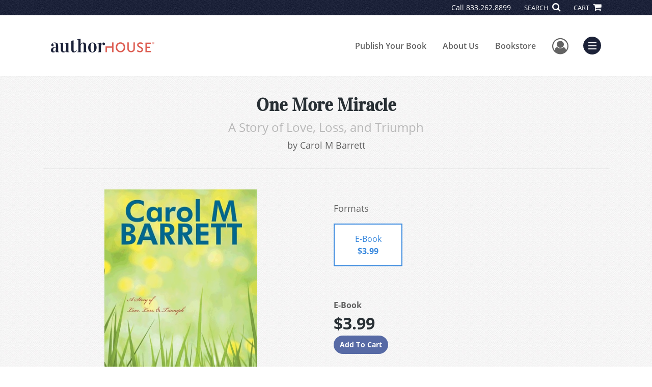

--- FILE ---
content_type: text/html; charset=utf-8
request_url: https://www.google.com/recaptcha/api2/anchor?ar=1&k=6LcE5l4UAAAAAA7hHysMK9B_TKiC--1KeioKMeEr&co=aHR0cHM6Ly93d3cuYXV0aG9yaG91c2UuY29tOjQ0Mw..&hl=en&v=PoyoqOPhxBO7pBk68S4YbpHZ&size=normal&anchor-ms=20000&execute-ms=30000&cb=us4lwc7sdqpt
body_size: 49590
content:
<!DOCTYPE HTML><html dir="ltr" lang="en"><head><meta http-equiv="Content-Type" content="text/html; charset=UTF-8">
<meta http-equiv="X-UA-Compatible" content="IE=edge">
<title>reCAPTCHA</title>
<style type="text/css">
/* cyrillic-ext */
@font-face {
  font-family: 'Roboto';
  font-style: normal;
  font-weight: 400;
  font-stretch: 100%;
  src: url(//fonts.gstatic.com/s/roboto/v48/KFO7CnqEu92Fr1ME7kSn66aGLdTylUAMa3GUBHMdazTgWw.woff2) format('woff2');
  unicode-range: U+0460-052F, U+1C80-1C8A, U+20B4, U+2DE0-2DFF, U+A640-A69F, U+FE2E-FE2F;
}
/* cyrillic */
@font-face {
  font-family: 'Roboto';
  font-style: normal;
  font-weight: 400;
  font-stretch: 100%;
  src: url(//fonts.gstatic.com/s/roboto/v48/KFO7CnqEu92Fr1ME7kSn66aGLdTylUAMa3iUBHMdazTgWw.woff2) format('woff2');
  unicode-range: U+0301, U+0400-045F, U+0490-0491, U+04B0-04B1, U+2116;
}
/* greek-ext */
@font-face {
  font-family: 'Roboto';
  font-style: normal;
  font-weight: 400;
  font-stretch: 100%;
  src: url(//fonts.gstatic.com/s/roboto/v48/KFO7CnqEu92Fr1ME7kSn66aGLdTylUAMa3CUBHMdazTgWw.woff2) format('woff2');
  unicode-range: U+1F00-1FFF;
}
/* greek */
@font-face {
  font-family: 'Roboto';
  font-style: normal;
  font-weight: 400;
  font-stretch: 100%;
  src: url(//fonts.gstatic.com/s/roboto/v48/KFO7CnqEu92Fr1ME7kSn66aGLdTylUAMa3-UBHMdazTgWw.woff2) format('woff2');
  unicode-range: U+0370-0377, U+037A-037F, U+0384-038A, U+038C, U+038E-03A1, U+03A3-03FF;
}
/* math */
@font-face {
  font-family: 'Roboto';
  font-style: normal;
  font-weight: 400;
  font-stretch: 100%;
  src: url(//fonts.gstatic.com/s/roboto/v48/KFO7CnqEu92Fr1ME7kSn66aGLdTylUAMawCUBHMdazTgWw.woff2) format('woff2');
  unicode-range: U+0302-0303, U+0305, U+0307-0308, U+0310, U+0312, U+0315, U+031A, U+0326-0327, U+032C, U+032F-0330, U+0332-0333, U+0338, U+033A, U+0346, U+034D, U+0391-03A1, U+03A3-03A9, U+03B1-03C9, U+03D1, U+03D5-03D6, U+03F0-03F1, U+03F4-03F5, U+2016-2017, U+2034-2038, U+203C, U+2040, U+2043, U+2047, U+2050, U+2057, U+205F, U+2070-2071, U+2074-208E, U+2090-209C, U+20D0-20DC, U+20E1, U+20E5-20EF, U+2100-2112, U+2114-2115, U+2117-2121, U+2123-214F, U+2190, U+2192, U+2194-21AE, U+21B0-21E5, U+21F1-21F2, U+21F4-2211, U+2213-2214, U+2216-22FF, U+2308-230B, U+2310, U+2319, U+231C-2321, U+2336-237A, U+237C, U+2395, U+239B-23B7, U+23D0, U+23DC-23E1, U+2474-2475, U+25AF, U+25B3, U+25B7, U+25BD, U+25C1, U+25CA, U+25CC, U+25FB, U+266D-266F, U+27C0-27FF, U+2900-2AFF, U+2B0E-2B11, U+2B30-2B4C, U+2BFE, U+3030, U+FF5B, U+FF5D, U+1D400-1D7FF, U+1EE00-1EEFF;
}
/* symbols */
@font-face {
  font-family: 'Roboto';
  font-style: normal;
  font-weight: 400;
  font-stretch: 100%;
  src: url(//fonts.gstatic.com/s/roboto/v48/KFO7CnqEu92Fr1ME7kSn66aGLdTylUAMaxKUBHMdazTgWw.woff2) format('woff2');
  unicode-range: U+0001-000C, U+000E-001F, U+007F-009F, U+20DD-20E0, U+20E2-20E4, U+2150-218F, U+2190, U+2192, U+2194-2199, U+21AF, U+21E6-21F0, U+21F3, U+2218-2219, U+2299, U+22C4-22C6, U+2300-243F, U+2440-244A, U+2460-24FF, U+25A0-27BF, U+2800-28FF, U+2921-2922, U+2981, U+29BF, U+29EB, U+2B00-2BFF, U+4DC0-4DFF, U+FFF9-FFFB, U+10140-1018E, U+10190-1019C, U+101A0, U+101D0-101FD, U+102E0-102FB, U+10E60-10E7E, U+1D2C0-1D2D3, U+1D2E0-1D37F, U+1F000-1F0FF, U+1F100-1F1AD, U+1F1E6-1F1FF, U+1F30D-1F30F, U+1F315, U+1F31C, U+1F31E, U+1F320-1F32C, U+1F336, U+1F378, U+1F37D, U+1F382, U+1F393-1F39F, U+1F3A7-1F3A8, U+1F3AC-1F3AF, U+1F3C2, U+1F3C4-1F3C6, U+1F3CA-1F3CE, U+1F3D4-1F3E0, U+1F3ED, U+1F3F1-1F3F3, U+1F3F5-1F3F7, U+1F408, U+1F415, U+1F41F, U+1F426, U+1F43F, U+1F441-1F442, U+1F444, U+1F446-1F449, U+1F44C-1F44E, U+1F453, U+1F46A, U+1F47D, U+1F4A3, U+1F4B0, U+1F4B3, U+1F4B9, U+1F4BB, U+1F4BF, U+1F4C8-1F4CB, U+1F4D6, U+1F4DA, U+1F4DF, U+1F4E3-1F4E6, U+1F4EA-1F4ED, U+1F4F7, U+1F4F9-1F4FB, U+1F4FD-1F4FE, U+1F503, U+1F507-1F50B, U+1F50D, U+1F512-1F513, U+1F53E-1F54A, U+1F54F-1F5FA, U+1F610, U+1F650-1F67F, U+1F687, U+1F68D, U+1F691, U+1F694, U+1F698, U+1F6AD, U+1F6B2, U+1F6B9-1F6BA, U+1F6BC, U+1F6C6-1F6CF, U+1F6D3-1F6D7, U+1F6E0-1F6EA, U+1F6F0-1F6F3, U+1F6F7-1F6FC, U+1F700-1F7FF, U+1F800-1F80B, U+1F810-1F847, U+1F850-1F859, U+1F860-1F887, U+1F890-1F8AD, U+1F8B0-1F8BB, U+1F8C0-1F8C1, U+1F900-1F90B, U+1F93B, U+1F946, U+1F984, U+1F996, U+1F9E9, U+1FA00-1FA6F, U+1FA70-1FA7C, U+1FA80-1FA89, U+1FA8F-1FAC6, U+1FACE-1FADC, U+1FADF-1FAE9, U+1FAF0-1FAF8, U+1FB00-1FBFF;
}
/* vietnamese */
@font-face {
  font-family: 'Roboto';
  font-style: normal;
  font-weight: 400;
  font-stretch: 100%;
  src: url(//fonts.gstatic.com/s/roboto/v48/KFO7CnqEu92Fr1ME7kSn66aGLdTylUAMa3OUBHMdazTgWw.woff2) format('woff2');
  unicode-range: U+0102-0103, U+0110-0111, U+0128-0129, U+0168-0169, U+01A0-01A1, U+01AF-01B0, U+0300-0301, U+0303-0304, U+0308-0309, U+0323, U+0329, U+1EA0-1EF9, U+20AB;
}
/* latin-ext */
@font-face {
  font-family: 'Roboto';
  font-style: normal;
  font-weight: 400;
  font-stretch: 100%;
  src: url(//fonts.gstatic.com/s/roboto/v48/KFO7CnqEu92Fr1ME7kSn66aGLdTylUAMa3KUBHMdazTgWw.woff2) format('woff2');
  unicode-range: U+0100-02BA, U+02BD-02C5, U+02C7-02CC, U+02CE-02D7, U+02DD-02FF, U+0304, U+0308, U+0329, U+1D00-1DBF, U+1E00-1E9F, U+1EF2-1EFF, U+2020, U+20A0-20AB, U+20AD-20C0, U+2113, U+2C60-2C7F, U+A720-A7FF;
}
/* latin */
@font-face {
  font-family: 'Roboto';
  font-style: normal;
  font-weight: 400;
  font-stretch: 100%;
  src: url(//fonts.gstatic.com/s/roboto/v48/KFO7CnqEu92Fr1ME7kSn66aGLdTylUAMa3yUBHMdazQ.woff2) format('woff2');
  unicode-range: U+0000-00FF, U+0131, U+0152-0153, U+02BB-02BC, U+02C6, U+02DA, U+02DC, U+0304, U+0308, U+0329, U+2000-206F, U+20AC, U+2122, U+2191, U+2193, U+2212, U+2215, U+FEFF, U+FFFD;
}
/* cyrillic-ext */
@font-face {
  font-family: 'Roboto';
  font-style: normal;
  font-weight: 500;
  font-stretch: 100%;
  src: url(//fonts.gstatic.com/s/roboto/v48/KFO7CnqEu92Fr1ME7kSn66aGLdTylUAMa3GUBHMdazTgWw.woff2) format('woff2');
  unicode-range: U+0460-052F, U+1C80-1C8A, U+20B4, U+2DE0-2DFF, U+A640-A69F, U+FE2E-FE2F;
}
/* cyrillic */
@font-face {
  font-family: 'Roboto';
  font-style: normal;
  font-weight: 500;
  font-stretch: 100%;
  src: url(//fonts.gstatic.com/s/roboto/v48/KFO7CnqEu92Fr1ME7kSn66aGLdTylUAMa3iUBHMdazTgWw.woff2) format('woff2');
  unicode-range: U+0301, U+0400-045F, U+0490-0491, U+04B0-04B1, U+2116;
}
/* greek-ext */
@font-face {
  font-family: 'Roboto';
  font-style: normal;
  font-weight: 500;
  font-stretch: 100%;
  src: url(//fonts.gstatic.com/s/roboto/v48/KFO7CnqEu92Fr1ME7kSn66aGLdTylUAMa3CUBHMdazTgWw.woff2) format('woff2');
  unicode-range: U+1F00-1FFF;
}
/* greek */
@font-face {
  font-family: 'Roboto';
  font-style: normal;
  font-weight: 500;
  font-stretch: 100%;
  src: url(//fonts.gstatic.com/s/roboto/v48/KFO7CnqEu92Fr1ME7kSn66aGLdTylUAMa3-UBHMdazTgWw.woff2) format('woff2');
  unicode-range: U+0370-0377, U+037A-037F, U+0384-038A, U+038C, U+038E-03A1, U+03A3-03FF;
}
/* math */
@font-face {
  font-family: 'Roboto';
  font-style: normal;
  font-weight: 500;
  font-stretch: 100%;
  src: url(//fonts.gstatic.com/s/roboto/v48/KFO7CnqEu92Fr1ME7kSn66aGLdTylUAMawCUBHMdazTgWw.woff2) format('woff2');
  unicode-range: U+0302-0303, U+0305, U+0307-0308, U+0310, U+0312, U+0315, U+031A, U+0326-0327, U+032C, U+032F-0330, U+0332-0333, U+0338, U+033A, U+0346, U+034D, U+0391-03A1, U+03A3-03A9, U+03B1-03C9, U+03D1, U+03D5-03D6, U+03F0-03F1, U+03F4-03F5, U+2016-2017, U+2034-2038, U+203C, U+2040, U+2043, U+2047, U+2050, U+2057, U+205F, U+2070-2071, U+2074-208E, U+2090-209C, U+20D0-20DC, U+20E1, U+20E5-20EF, U+2100-2112, U+2114-2115, U+2117-2121, U+2123-214F, U+2190, U+2192, U+2194-21AE, U+21B0-21E5, U+21F1-21F2, U+21F4-2211, U+2213-2214, U+2216-22FF, U+2308-230B, U+2310, U+2319, U+231C-2321, U+2336-237A, U+237C, U+2395, U+239B-23B7, U+23D0, U+23DC-23E1, U+2474-2475, U+25AF, U+25B3, U+25B7, U+25BD, U+25C1, U+25CA, U+25CC, U+25FB, U+266D-266F, U+27C0-27FF, U+2900-2AFF, U+2B0E-2B11, U+2B30-2B4C, U+2BFE, U+3030, U+FF5B, U+FF5D, U+1D400-1D7FF, U+1EE00-1EEFF;
}
/* symbols */
@font-face {
  font-family: 'Roboto';
  font-style: normal;
  font-weight: 500;
  font-stretch: 100%;
  src: url(//fonts.gstatic.com/s/roboto/v48/KFO7CnqEu92Fr1ME7kSn66aGLdTylUAMaxKUBHMdazTgWw.woff2) format('woff2');
  unicode-range: U+0001-000C, U+000E-001F, U+007F-009F, U+20DD-20E0, U+20E2-20E4, U+2150-218F, U+2190, U+2192, U+2194-2199, U+21AF, U+21E6-21F0, U+21F3, U+2218-2219, U+2299, U+22C4-22C6, U+2300-243F, U+2440-244A, U+2460-24FF, U+25A0-27BF, U+2800-28FF, U+2921-2922, U+2981, U+29BF, U+29EB, U+2B00-2BFF, U+4DC0-4DFF, U+FFF9-FFFB, U+10140-1018E, U+10190-1019C, U+101A0, U+101D0-101FD, U+102E0-102FB, U+10E60-10E7E, U+1D2C0-1D2D3, U+1D2E0-1D37F, U+1F000-1F0FF, U+1F100-1F1AD, U+1F1E6-1F1FF, U+1F30D-1F30F, U+1F315, U+1F31C, U+1F31E, U+1F320-1F32C, U+1F336, U+1F378, U+1F37D, U+1F382, U+1F393-1F39F, U+1F3A7-1F3A8, U+1F3AC-1F3AF, U+1F3C2, U+1F3C4-1F3C6, U+1F3CA-1F3CE, U+1F3D4-1F3E0, U+1F3ED, U+1F3F1-1F3F3, U+1F3F5-1F3F7, U+1F408, U+1F415, U+1F41F, U+1F426, U+1F43F, U+1F441-1F442, U+1F444, U+1F446-1F449, U+1F44C-1F44E, U+1F453, U+1F46A, U+1F47D, U+1F4A3, U+1F4B0, U+1F4B3, U+1F4B9, U+1F4BB, U+1F4BF, U+1F4C8-1F4CB, U+1F4D6, U+1F4DA, U+1F4DF, U+1F4E3-1F4E6, U+1F4EA-1F4ED, U+1F4F7, U+1F4F9-1F4FB, U+1F4FD-1F4FE, U+1F503, U+1F507-1F50B, U+1F50D, U+1F512-1F513, U+1F53E-1F54A, U+1F54F-1F5FA, U+1F610, U+1F650-1F67F, U+1F687, U+1F68D, U+1F691, U+1F694, U+1F698, U+1F6AD, U+1F6B2, U+1F6B9-1F6BA, U+1F6BC, U+1F6C6-1F6CF, U+1F6D3-1F6D7, U+1F6E0-1F6EA, U+1F6F0-1F6F3, U+1F6F7-1F6FC, U+1F700-1F7FF, U+1F800-1F80B, U+1F810-1F847, U+1F850-1F859, U+1F860-1F887, U+1F890-1F8AD, U+1F8B0-1F8BB, U+1F8C0-1F8C1, U+1F900-1F90B, U+1F93B, U+1F946, U+1F984, U+1F996, U+1F9E9, U+1FA00-1FA6F, U+1FA70-1FA7C, U+1FA80-1FA89, U+1FA8F-1FAC6, U+1FACE-1FADC, U+1FADF-1FAE9, U+1FAF0-1FAF8, U+1FB00-1FBFF;
}
/* vietnamese */
@font-face {
  font-family: 'Roboto';
  font-style: normal;
  font-weight: 500;
  font-stretch: 100%;
  src: url(//fonts.gstatic.com/s/roboto/v48/KFO7CnqEu92Fr1ME7kSn66aGLdTylUAMa3OUBHMdazTgWw.woff2) format('woff2');
  unicode-range: U+0102-0103, U+0110-0111, U+0128-0129, U+0168-0169, U+01A0-01A1, U+01AF-01B0, U+0300-0301, U+0303-0304, U+0308-0309, U+0323, U+0329, U+1EA0-1EF9, U+20AB;
}
/* latin-ext */
@font-face {
  font-family: 'Roboto';
  font-style: normal;
  font-weight: 500;
  font-stretch: 100%;
  src: url(//fonts.gstatic.com/s/roboto/v48/KFO7CnqEu92Fr1ME7kSn66aGLdTylUAMa3KUBHMdazTgWw.woff2) format('woff2');
  unicode-range: U+0100-02BA, U+02BD-02C5, U+02C7-02CC, U+02CE-02D7, U+02DD-02FF, U+0304, U+0308, U+0329, U+1D00-1DBF, U+1E00-1E9F, U+1EF2-1EFF, U+2020, U+20A0-20AB, U+20AD-20C0, U+2113, U+2C60-2C7F, U+A720-A7FF;
}
/* latin */
@font-face {
  font-family: 'Roboto';
  font-style: normal;
  font-weight: 500;
  font-stretch: 100%;
  src: url(//fonts.gstatic.com/s/roboto/v48/KFO7CnqEu92Fr1ME7kSn66aGLdTylUAMa3yUBHMdazQ.woff2) format('woff2');
  unicode-range: U+0000-00FF, U+0131, U+0152-0153, U+02BB-02BC, U+02C6, U+02DA, U+02DC, U+0304, U+0308, U+0329, U+2000-206F, U+20AC, U+2122, U+2191, U+2193, U+2212, U+2215, U+FEFF, U+FFFD;
}
/* cyrillic-ext */
@font-face {
  font-family: 'Roboto';
  font-style: normal;
  font-weight: 900;
  font-stretch: 100%;
  src: url(//fonts.gstatic.com/s/roboto/v48/KFO7CnqEu92Fr1ME7kSn66aGLdTylUAMa3GUBHMdazTgWw.woff2) format('woff2');
  unicode-range: U+0460-052F, U+1C80-1C8A, U+20B4, U+2DE0-2DFF, U+A640-A69F, U+FE2E-FE2F;
}
/* cyrillic */
@font-face {
  font-family: 'Roboto';
  font-style: normal;
  font-weight: 900;
  font-stretch: 100%;
  src: url(//fonts.gstatic.com/s/roboto/v48/KFO7CnqEu92Fr1ME7kSn66aGLdTylUAMa3iUBHMdazTgWw.woff2) format('woff2');
  unicode-range: U+0301, U+0400-045F, U+0490-0491, U+04B0-04B1, U+2116;
}
/* greek-ext */
@font-face {
  font-family: 'Roboto';
  font-style: normal;
  font-weight: 900;
  font-stretch: 100%;
  src: url(//fonts.gstatic.com/s/roboto/v48/KFO7CnqEu92Fr1ME7kSn66aGLdTylUAMa3CUBHMdazTgWw.woff2) format('woff2');
  unicode-range: U+1F00-1FFF;
}
/* greek */
@font-face {
  font-family: 'Roboto';
  font-style: normal;
  font-weight: 900;
  font-stretch: 100%;
  src: url(//fonts.gstatic.com/s/roboto/v48/KFO7CnqEu92Fr1ME7kSn66aGLdTylUAMa3-UBHMdazTgWw.woff2) format('woff2');
  unicode-range: U+0370-0377, U+037A-037F, U+0384-038A, U+038C, U+038E-03A1, U+03A3-03FF;
}
/* math */
@font-face {
  font-family: 'Roboto';
  font-style: normal;
  font-weight: 900;
  font-stretch: 100%;
  src: url(//fonts.gstatic.com/s/roboto/v48/KFO7CnqEu92Fr1ME7kSn66aGLdTylUAMawCUBHMdazTgWw.woff2) format('woff2');
  unicode-range: U+0302-0303, U+0305, U+0307-0308, U+0310, U+0312, U+0315, U+031A, U+0326-0327, U+032C, U+032F-0330, U+0332-0333, U+0338, U+033A, U+0346, U+034D, U+0391-03A1, U+03A3-03A9, U+03B1-03C9, U+03D1, U+03D5-03D6, U+03F0-03F1, U+03F4-03F5, U+2016-2017, U+2034-2038, U+203C, U+2040, U+2043, U+2047, U+2050, U+2057, U+205F, U+2070-2071, U+2074-208E, U+2090-209C, U+20D0-20DC, U+20E1, U+20E5-20EF, U+2100-2112, U+2114-2115, U+2117-2121, U+2123-214F, U+2190, U+2192, U+2194-21AE, U+21B0-21E5, U+21F1-21F2, U+21F4-2211, U+2213-2214, U+2216-22FF, U+2308-230B, U+2310, U+2319, U+231C-2321, U+2336-237A, U+237C, U+2395, U+239B-23B7, U+23D0, U+23DC-23E1, U+2474-2475, U+25AF, U+25B3, U+25B7, U+25BD, U+25C1, U+25CA, U+25CC, U+25FB, U+266D-266F, U+27C0-27FF, U+2900-2AFF, U+2B0E-2B11, U+2B30-2B4C, U+2BFE, U+3030, U+FF5B, U+FF5D, U+1D400-1D7FF, U+1EE00-1EEFF;
}
/* symbols */
@font-face {
  font-family: 'Roboto';
  font-style: normal;
  font-weight: 900;
  font-stretch: 100%;
  src: url(//fonts.gstatic.com/s/roboto/v48/KFO7CnqEu92Fr1ME7kSn66aGLdTylUAMaxKUBHMdazTgWw.woff2) format('woff2');
  unicode-range: U+0001-000C, U+000E-001F, U+007F-009F, U+20DD-20E0, U+20E2-20E4, U+2150-218F, U+2190, U+2192, U+2194-2199, U+21AF, U+21E6-21F0, U+21F3, U+2218-2219, U+2299, U+22C4-22C6, U+2300-243F, U+2440-244A, U+2460-24FF, U+25A0-27BF, U+2800-28FF, U+2921-2922, U+2981, U+29BF, U+29EB, U+2B00-2BFF, U+4DC0-4DFF, U+FFF9-FFFB, U+10140-1018E, U+10190-1019C, U+101A0, U+101D0-101FD, U+102E0-102FB, U+10E60-10E7E, U+1D2C0-1D2D3, U+1D2E0-1D37F, U+1F000-1F0FF, U+1F100-1F1AD, U+1F1E6-1F1FF, U+1F30D-1F30F, U+1F315, U+1F31C, U+1F31E, U+1F320-1F32C, U+1F336, U+1F378, U+1F37D, U+1F382, U+1F393-1F39F, U+1F3A7-1F3A8, U+1F3AC-1F3AF, U+1F3C2, U+1F3C4-1F3C6, U+1F3CA-1F3CE, U+1F3D4-1F3E0, U+1F3ED, U+1F3F1-1F3F3, U+1F3F5-1F3F7, U+1F408, U+1F415, U+1F41F, U+1F426, U+1F43F, U+1F441-1F442, U+1F444, U+1F446-1F449, U+1F44C-1F44E, U+1F453, U+1F46A, U+1F47D, U+1F4A3, U+1F4B0, U+1F4B3, U+1F4B9, U+1F4BB, U+1F4BF, U+1F4C8-1F4CB, U+1F4D6, U+1F4DA, U+1F4DF, U+1F4E3-1F4E6, U+1F4EA-1F4ED, U+1F4F7, U+1F4F9-1F4FB, U+1F4FD-1F4FE, U+1F503, U+1F507-1F50B, U+1F50D, U+1F512-1F513, U+1F53E-1F54A, U+1F54F-1F5FA, U+1F610, U+1F650-1F67F, U+1F687, U+1F68D, U+1F691, U+1F694, U+1F698, U+1F6AD, U+1F6B2, U+1F6B9-1F6BA, U+1F6BC, U+1F6C6-1F6CF, U+1F6D3-1F6D7, U+1F6E0-1F6EA, U+1F6F0-1F6F3, U+1F6F7-1F6FC, U+1F700-1F7FF, U+1F800-1F80B, U+1F810-1F847, U+1F850-1F859, U+1F860-1F887, U+1F890-1F8AD, U+1F8B0-1F8BB, U+1F8C0-1F8C1, U+1F900-1F90B, U+1F93B, U+1F946, U+1F984, U+1F996, U+1F9E9, U+1FA00-1FA6F, U+1FA70-1FA7C, U+1FA80-1FA89, U+1FA8F-1FAC6, U+1FACE-1FADC, U+1FADF-1FAE9, U+1FAF0-1FAF8, U+1FB00-1FBFF;
}
/* vietnamese */
@font-face {
  font-family: 'Roboto';
  font-style: normal;
  font-weight: 900;
  font-stretch: 100%;
  src: url(//fonts.gstatic.com/s/roboto/v48/KFO7CnqEu92Fr1ME7kSn66aGLdTylUAMa3OUBHMdazTgWw.woff2) format('woff2');
  unicode-range: U+0102-0103, U+0110-0111, U+0128-0129, U+0168-0169, U+01A0-01A1, U+01AF-01B0, U+0300-0301, U+0303-0304, U+0308-0309, U+0323, U+0329, U+1EA0-1EF9, U+20AB;
}
/* latin-ext */
@font-face {
  font-family: 'Roboto';
  font-style: normal;
  font-weight: 900;
  font-stretch: 100%;
  src: url(//fonts.gstatic.com/s/roboto/v48/KFO7CnqEu92Fr1ME7kSn66aGLdTylUAMa3KUBHMdazTgWw.woff2) format('woff2');
  unicode-range: U+0100-02BA, U+02BD-02C5, U+02C7-02CC, U+02CE-02D7, U+02DD-02FF, U+0304, U+0308, U+0329, U+1D00-1DBF, U+1E00-1E9F, U+1EF2-1EFF, U+2020, U+20A0-20AB, U+20AD-20C0, U+2113, U+2C60-2C7F, U+A720-A7FF;
}
/* latin */
@font-face {
  font-family: 'Roboto';
  font-style: normal;
  font-weight: 900;
  font-stretch: 100%;
  src: url(//fonts.gstatic.com/s/roboto/v48/KFO7CnqEu92Fr1ME7kSn66aGLdTylUAMa3yUBHMdazQ.woff2) format('woff2');
  unicode-range: U+0000-00FF, U+0131, U+0152-0153, U+02BB-02BC, U+02C6, U+02DA, U+02DC, U+0304, U+0308, U+0329, U+2000-206F, U+20AC, U+2122, U+2191, U+2193, U+2212, U+2215, U+FEFF, U+FFFD;
}

</style>
<link rel="stylesheet" type="text/css" href="https://www.gstatic.com/recaptcha/releases/PoyoqOPhxBO7pBk68S4YbpHZ/styles__ltr.css">
<script nonce="yhMorGoiPLS_tmlDVhdBmA" type="text/javascript">window['__recaptcha_api'] = 'https://www.google.com/recaptcha/api2/';</script>
<script type="text/javascript" src="https://www.gstatic.com/recaptcha/releases/PoyoqOPhxBO7pBk68S4YbpHZ/recaptcha__en.js" nonce="yhMorGoiPLS_tmlDVhdBmA">
      
    </script></head>
<body><div id="rc-anchor-alert" class="rc-anchor-alert"></div>
<input type="hidden" id="recaptcha-token" value="[base64]">
<script type="text/javascript" nonce="yhMorGoiPLS_tmlDVhdBmA">
      recaptcha.anchor.Main.init("[\x22ainput\x22,[\x22bgdata\x22,\x22\x22,\[base64]/[base64]/MjU1Ong/[base64]/[base64]/[base64]/[base64]/[base64]/[base64]/[base64]/[base64]/[base64]/[base64]/[base64]/[base64]/[base64]/[base64]/[base64]\\u003d\x22,\[base64]\\u003d\\u003d\x22,\x22woTDl0N7cMOdwowtw4NKD8OPQMKHwqjDl8KxZmHCty/CtUDDlcOaPcK0wpE/ADrCojzCosOLwpbCj8Klw7jCvlPClMOSwo3DssOnwrbCu8OYH8KXcH4lKDPCpsOnw5vDvSJeRBxRCMOcLRIRwq/Dlw3DmsOCwojDocO3w6LDrhLDsx8Aw4LCtQbDh3wzw7TCnMK9Q8KJw5LDpMOSw58ewrZyw4/[base64]/CkcKnwpbCrcKUK8Ohw5/Ds8Ohw7zCvFDCh10Mwp/[base64]/O304wpRdNSnCu3pXRMOTwrcvwqVVFsOYaMK9bDctw5jCpBZJBQIBQsOyw5Q3b8Kfw6jCgkEpwpjCjMOvw513w6B/wp/Cr8K6woXCnsO8FnLDtcKswotawrN9wpJhwqERYcKJZcOcw5wJw4E/OB3CjlLCosK/RsOGRw8Iwr4sfsKPdDvCujwofMO5KcKmVcKRb8O6w5LDqsOLw5fCpMK6LMO3Y8OUw4PCj3AiwrjDpjfDt8K7clvCnFo0HMOgVMOmwpnCuSUyXMKwJcOUwppRRMObRgAjfTLClwgxwojDvcKuw5ZywpoRBEp/CAbCslDDtsKfw584VlVnwqjDqynDlUBOTwsbfcOXwoNUAzZeGMOOw6XDqMOHW8Kqw69kEGctEcO9w7crBsKxw5LDpMOMCMOiLjBwwo3DiGvDhsOaIjjCosONbHEhw5/[base64]/Dq0TDvTotwpDDiHJRw5tBOcK+wrsyH8K4Q8OEA2xzwoBgS8OmXMKFHsKnW8K9XMKjaj19wo5VwrjCtcKWwrXCs8OpLcO/YsKxZcKJwr3DqS0LA8OzOsKYLcKFwqQgw5rDk2XCi3BUwrZzbE/DmkVMRH/ChcKow5ErwqJTBMOOasKpw7PDscKbJ3jCscO9WMOacg0+KcOnZzhMA8OTw44Ww4rDi0rDryvDiTdbG2ciQMKjwrLDq8KRTFPDisKcYMO8BMO3wr3DhzYCRxVzwqLDr8O0wolnw4TDtkbCvg/DoWJBwpjCg1fDryzCm2svw6MvCGl1wq/DnGrCi8OXw77DogbDhMOoMMOuAMKcw4UMY0sPw75lw7A0FgrCvirDkA3DiGzDrTfCmsKtd8O2w4UCw43Dm2bDs8OhwrtJwqXCvcOaKCIVF8OPE8Odw4QbwotMw5MCGxbDqEDDsMKRA13CscKje1tjwqZdUsKGwrN1w7p0J3oKw67ChAnDhXnCoMOCMsOyXn7DpAk/B8Kcw4/[base64]/CvcOIDW/ChcKdRxDChRbDvQXDrMOaw47DrSUvwopgcC11RMKBPWPCkFwmQHvDoMKVwoDDjMO4VyXDlsKdw6QtI8Kzw5TDkMOIw4HCgcKdWsOywrNUw4UuwpfCv8KAwoXDjMKWwoXDhsKIwrjCv0tMHjTCt8O6fsKrHHFhwqRswp/CscKzw77DpRnCsMK/wq/DuytCD00nFX7ClGXDu8O1w69IwqEZIMKzwoXCtcOPw60aw5dnw5kiwpRywop2K8OVIsKdIcO7f8K6w6kZPMOGdMOVwovDsgDCucO/[base64]/wqogXRnDlMK1w5w3eT1Nwrd4DzTCngzCnVbCtDlaw54TeMKSwo/[base64]/CnsKYIC0fw5YMw57Cl8KwYsK/HcOFf8KcMsK5BlQlwp87e1IZBG3Cpx0lwo/[base64]/Dnmoew7UJSkpHTmbCiCswFsKMNsK1w5F0TMOAw7TCnsOawoIUDBTCusKww63DiMKRe8KuAxJCEHZkwogow7kXw4lXwp7CsS/CqsKww6MMwrUnGsOxC17Cth1ew6nCssOkwqvDkgzDhkRDUsKNf8OfIsONQ8KMXhHCgREaBDsoc0PDkQ4HwoLCu8OCeMKRw74gZcOuKMKKEcK/[base64]/CuwdIV8O0wrDCk8Kjw6fDqDNgw4Zeb8KLw4gzEDrDtj1TQmdzw4MNwpNBZsOLPGNbaMKtTkrDiAsoZcOew54cw7jCtcOLc8KKw7HCgMKnwrE1RS7CtcKEwojCjnvCozIswo4Pw7VCw7nDj2jCiMO8GsKpw4YaEMKRScK0wrA2G8KHwrB1wqvDj8O/w7XCrwXCiWFKcMOSw4o8KDDCk8KQCsKsR8OjVjUVdVDCqMKmagIsaMKQT8KTwph8ECHDo1UTVwopwpkAw4AtQsKRR8Okw47DtQnCvlJXZFTDqWHDqsKWOcOuRCY6wpA/dD7CmFVzwocpw5TDosK2MxHClkHDm8OZEsKSb8ONw6U5QMOlfcKfalHDggldB8OgwrrCvwYqw4PDmcOuVsKpDcKEOS4Aw4xuw7Muw5EjKnANe2zDoCLDjcOgUR4Lw6vDrMOMwqbCpE1nw4I/w5TDnQ7CjGFTwoPChcOSDsOgOsKqw6ptCsK3wqAMwrzCrMKuYxQCcMKqLsK7w4vDgVcQw64bwrLCn2HCm1FBEMKDw7s9wrwdI0TCvsOCaV/DnSV/TsK7PkbDvHLCq3PDtSFsHMOfGMK7wqXCpcKYw6nDjMOzZMKVw6LDj1jDv23CkXRLwpdPw7VJwo9dCMKTw4rDsMOLOMK2wqLCnw/DjcKmQ8OgwpPCp8Orw5HChMKCwrlbwp43w7xURTfCvhLCgikpScOSD8KeacKpwrrDkQRlwq1nYDDDkilFw4dDFgzDtcOdwrPDnsK+wonDuy9Jw6PCo8OtHMOXw7dww40qO8KfwopwJsKDw5jDvUbCvcKYw4nCuiEkJ8KLwo54YmrDksKWUR/[base64]/KGHClsK0TGnCi2kuf8OGPMKRwq7DpcKcJMKuKMOOK1QowqDCmMK2wqPDq8KODQ3DjMOVw5h6CcKVw5jDmMO1w7pcPFbDkcOQEFM5XzPCgcOaw6rDlsOvW24XK8OuOcOhw4AkwpsxI13CqcOXwpMwwrzCrXrDqlvDu8KgdsKQXEAaPsORwp4lwoPDkC/CicOwT8OBRT3CksKkWMKUwo09ehICFWxEbcOhUn7CuMOme8OXw5/CqcOPSMO8wqV9w4zCpMOaw6kqw5J2JMOLDnFiw6taH8Oiw6hTw58IwqbDhsKqwq/[base64]/CqMOeKMO/w67DkMKIdB86B8K7wobDt29ywq7DvGLDrMK6dVHDpUltSGErw47Cg1XCjcKhwrvDl2BUwoApw5Nvwqo8aWPDiQjDnsKxw6zDlsKzZsKGZHtqQhLDg8K1NQzDr1krwqXCqX0Iw5VqO1J3AxhSwp7DucOWDwp7wpzCiFccw5sOwp7ClsKAaArDjcKWwr/CnmjDtBdewpTCicKFPMKgwovCscOyw5RQwr5SK8ObLcKnPsKPwq/Cg8KqwrvDqVfCuCzDnMOQScO+w5LCh8KYdsOIwqc8XB7CiAjDmEl1wq7CpTNvw4nDiMOBC8KPcsKSM3rDhmLCnsK+EsOrwoEsw7HCi8KSw5XDoEoMR8OEIH/CoWjCv0HCmXbDgl0/wo8/CMKqw57DocK5wr9ERFXCu19sJFnDrcOKfMKHaW9Aw5sMbMOldMKSwrnCkcO2VQrDjsKkwoLDuiR7w6DChMODEsKcdcOJGiLCgMKvccO6LlZew6NLwpPDiMOeZ8OkZcOmw5rCg3jCoEkmwqHCgCnDuzlUwqnCigACw5pHXkU3wqIZw7l5WE/DgVPDqcO+w5/CpjXDqcKXbsO2WEpkE8KFY8OzwrjDqWTCgsORNsKNOD/[base64]/DnsOmQk9iwq3CmEMTG8KjwrTDusOLRsO+LMOrwr3DkllxAkfDoDjDssO3wpPCikDCtMO/fTPCisOYwo0/QVvDjm/CrRnCpzDCsQ5xw6nDtmdYaBgYSsK6WxoaUXjCnsKRHFkJWsOyEcOlwqAKwrZOU8KmY3EvwovCjsKuPyPDssKUK8K4w7dQwr5tWyNZwpDCpxvDujlbw7ZGw7E+K8O0wpJvaSjClcODY0s0w4PDtsKew5jDo8OvwrHCq3TDnxzCpk7DpmvDrsK/[base64]/[base64]/wrzDgEPCpMKnfMKFZHgvMQPDmMKaw5jDt0zDpC/Ck8Oow6sRBsOsw6HDpgXCsjomw4RsDsK9wqTCksKCw67CjcOjSCfDvcOIOz/CpRRePsKyw5YvNEJCeRg0w4ZNw7odansxwpHDu8O9WEHCtD0FaMOBcX/DhcKcZ8OFwqoGNF3Dj8K9V1PCpcKkK1lNRMOeUMKsEsK2w4nChMOww5ZVcsOTXMOSw7hHaFXDmcKvLEfCtSMVwr48w7AZJn7CrWtEwrc0NiXCjyzCr8Opwos8wrtYF8KXG8OIVsOsdcOXw4/DpcOnw6vCvGMDw7smA3Vdeg4yCcKsQcKva8K5BsOVYCgrwpQ4wpXCjsKrE8KyfMOkwpFiOcOPwrcNw4rCksOiwph/w6AOwqjDq0E5QQbDocOvUsKvwpXDsMKXM8KSX8OxFRvDqcOxw6/DkychwrPDgcKLGcO8wogIPsO8w7XCgAJFYHopwrdgEELDuwh7w6zCkMO/[base64]/ChMODGQXCi30kXcOxYMOiwoLChVYxwp5pwp7ClAdFU8OOwpfCoMOEworDncK7wrQgBcKwwoQTwqzDiAJhZE04KMOWwrjDtcOuwq/[base64]/w7zClMOrw53CjwLDnDxtw7XDonIQw7hGwrnCjsOgLxTClcOFw4RfwqDChHYBbBXCkjDDvMKtw7TCvMKWFcKxw6FDGcOMw4zCkMOyXxPDtVPCtk5PwpTDnCnCjMKvGS9sJE/ChMKNbcKURy3DgwDCp8Oxwp0lwrnCg1HDpU5Rw77DuUHCnHLDm8OBcsKiwpbDgHcLIXPDqlMbH8OrXsOQc3cLH2rCuG01VnTCtQ8+w4J4wrzCk8OXYsKuwq7CgcOGw4nDoXApcMKYbC3DtBtiwoDDmMKzL1FYfsKPwr5gw4sSIHLDmcKJcMO+FATCoR/[base64]/w5nDnklxwqbDlHzCm8KNIMKUJMODwpE+C8KfHcKsw5EfSsOww5LDnMKIZR0Lw5h+BcOIwq9Kw58jw6jDmhXCnHDChcK8wr7CnMKQwqnChSHCnMOJw7bCtcOZesO6WDQZJ0k0M1bDkQYCw6XCpXrCi8OJdCxTdsKJSC/DuBnDi23DgcOzDcKtTTPDl8K3WBzCgcO8BsOWL2nDuUDDgijDqQoiUMK1wrN2w4jCvMKvw5nCrF3Cq0JEOS5wCkV0V8KJND55w6fDncOIFg9GWcOFEgwbwo7Cs8KYw6Zjw6DDjiHCqi7CuMOUF2PDjQkhAmYOFFIwwoIBw47ChiHCocOFwqHDu0olw7/DvXEZw5HDjyBlAV/[base64]/CqcOFw6fCvCFQKClXwo5YScKSwrQuwoDDoSzDqDTDvxRpWDzCnsKJw7PDucOzfjTDnXDCu0vDuGrCscKDRsOzCsOew5VXG8KhwpN4WcK/woAJR8ORw4hgU3xWSETCk8KiMRTClXrDr0bDgFvDnUluMMOXOSE7w7jDjcKlw6dbwrFiMMO9VDDDt33CucKrw7YzWl3Dj8Olwq0/YsKAwqTDqMK7M8O9wojCnys9wrzClndtOsOcwq/CtcOsOMKtAMObw6IqW8KtwoNuZMODw6DDqR3DhsKoE3TChsKxZsOSOcO3w7rDnMO3MTnDg8O/w4PDtMOEbsOhwo7DhcOtwo9UwpEaCgk4wptcVHU9RD3Drk7Dn8OOMcK2UMO6w6kyKsOmLMKQw6gUwo3ClMKiwrPDjSnDp8O6cMKBYC1qOQXDpcOsOsKXwr/DqcKywqRow5zDkjwYCGvCtTUgb3oTGH1Cw6gDDMKmw4pCMl/ChT3DlcKewqBbwpwxHcOWbxLDtiM0LcKSOiQFw6fCh8OkNMOJHXsHw702DizCq8O3Y1/DgBJww6jClcKOw6s8w7jDu8KaUsOiQ1/Du0nDiMOEw67CqFUcwoLCi8KRwojDjTAXwqVSw4odXMK+Y8KPwobDpGIVw5czwq/CtRMzw4LDvcKJXSLDg8OvIcONLxkWB3vCkjJCwp7DucO+WMO5wrfCjsOPGAhbw5ZLwr1LLMOBI8OzPAo/eMOEdnttwoINFsK8wp7CslIRdMKBZcOJdsKFw4IGwqAewrXDgsO/w7rCrC8TZnrCrsK7w68ow6F/GHvCjy3DkcOdVx7Dg8Kmw4jCqMK7w7DDrQkgX2w/w6pawrHDpsKewogIS8Ofwo/DgwkrwoHCj1PDkzjDncO6w5whwq8/WmRtw7RMFMKIwq8NYWfDsDLCpnFww4B7wotpPlrDuTjDhMK9wod6A8Ohwr/CpsOJQicPw6lCbDsWw44JHMKqw59+w4RGwrEsWMKgCMK1wqJDfSJuBijDsSduPTTDvcKgKsKoNMOaL8KBQUAXw5pNfnTCny/Cl8O/w63DgMOgwpEUJHPDusKjdFrDlBhkKFZQGMK6HcKXIcOvw5fCq2bDg8OZw4XCox4cEnhPw6fDtcKiGcO2Z8KOw4k3wp/[base64]/DosOww7bDrMKbw6RxYcOSbEldw4jDkANQw7/[base64]/CnsKVwrIcLsKCwrvCn1DDg8K9MQghwqLDu1QrEcOew5Izw5plUcKCZBhCGUt/w6twwobCpx4Bw7vCv8KkJDvDq8Kbw53DgcO8woHCm8Kaw5YxwqdBwqTDrVh0w7bDg1oXwqHCisOkw7Q+w4zChx5+wrzCmXDCssKywqIzw5QuZcO9IwdAwpDCmBXCjl7CqUTDjlHCpsKjNVhDw7U5w6PCnDrCk8O1w5Y/w4xrIMK+wq7DksKbw7bCsj0owrXDpcOZEh1EwqHCmB5+UlZJw6TCmWAVMFDDj3rCvW7CgMK8wrbDsWvDo1/DiMKFOHVcwrvDncK/wozDhsOpJsK0woMSEwDDtz5twobDgQAmDMKCEcKgVgPDpcOeKMO7DcKGwo5EwonCkl/[base64]/[base64]/Cu8KsPsOOFsKPVF/CgcKZScO9Vh3CjiXDjcOJdcO8w6vCszJVZEZswrbDj8O5w63DisOiwoXCr8KgeA1Mw4jDnCbDk8ODwrwPS1zCrcKUfj87w6vDjMKHw4x5w4zCgHd2w7Euwq83THvDgl0Jw4TDmsOoOsKvw41AGlNgJkbDgMKeHnfCgcOxHXNfwpHChUVlw4PDrMOzUcOzw7/[base64]/DoSTCkUnDuHtkTQAiAHnClcKTEMORBmdNalTDoQVEIyM0w5g/[base64]/DtMOQw6suwoXDtB3CqSvCj2rCvQrCvsOQS8OhdsOXOcK4WsKqFGomw7UJwopQTsOvJ8KOBSI5w4vCqMKcwr3DmQppw6RZw4jCusKzwrwZRcOpw5/ClzXCj1/Dv8Kyw7ZIfcKHwrkpw5vDq8Kawo/CgiHCpxopDMOcw55RTMKFU8KBTixiallRw7fCtsKFYUgoVcOPwrohw4k/w6k8aStHah8OA8KsYMONwqnCicKfw4zDqGHDnMKEK8K/[base64]/Cn0fCosOqwpwPwpPDuMOgDzrDnUktwpzDqDB/ZRLDtsOEwqYCw5nDkRRrCsKiw45Gwp/Dl8Kkw6nDlX4bw4jCrMKdw7h6wrp6IMO0w6zCtMO/AcKODcOtwpjDvsKhw6N8wofCscKhw5UvSMOpZ8KiDsOfw4jDnFvCj8OyAhrDvmnCtHoxworCvMK6LcOKwpo7woE6J2sNwr8BLcK2wpUJf0chwppqwp/Dq1zCncKzD2VYw7fCsjEsDcOgwqDDnMO2wpHCll7DrMK1bDdHwrfDvCpTIcOvwqJuwozCosOuw41aw4tzwr/ClUhrQg7CiMOwJjRRw4TCvMKafCk6wr7CmlDCojgACiDCuVEWGRTDvjfCjmENBFPCrsK/w6rCkyXDu3BRBcKlw4YAU8KHw5Q0w4HDg8OGEF8AwrjCvUPDnB/DpEXDjFhuasOiKsOlw6U4w5jDrjtaworCsMKkw7bCsAPCoC1SEDHCmMK8w546JmVsXMKGw4DDihbDhC51ZR3DrsKkwoPCkMKVbMKIw7TCtwcXw4FgWlk2BVTDkcOvbcKuw4t2w4rDmSPDsX/Do0Z5c8KgdmhmRlVjc8K/F8Omw5zCjhbChcKEw6xNwojDugzDqsOKHcOpJsOLNl5pXEUPw5gZdETCh8KRSkQfwpfDiGB3G8O4c3XClQvDtlN2L8ObMTfDvMO+wqnCgyZKwq/CnChMBsKSGkU6A2/ChsOxw6VoQwPCj8O+w6nCucO4w6EHwqHCuMOsw5bCjiDDpMK9w7fCmj/ChMKYwrLDjsOSFBrDtsK+FMKcwq1sRcKwIcKbMMKRGWAjwrYbe8OfCEjDo2LDhjnCpcOZYBLChVDCsMOhwrvDhkbCmMOWwrcIF3smwrArw4YZwpXCgMKQWcKiNMK1ZQ7Ds8KKY8OZUTlJwozDssKfwqbDoMK/w7fDpcKuw4oxw5rDtsOScMOGacOrw4Zhw7AHwqw9VEjDq8OLZ8OMw6kVw6Z1wpg3NDdkw6tbw4tULMOLInkcwqrCpcObw5PCosKZZQHDvjDCtC/Dhn3Ci8K6JMOCFTDDlMKAL8KRw7BaPAjDmVDDhBfCtyozwoPCtnMxwpfCscKMwoUBwqJVBAzDs8KIwrUJADYgdsKgwpPDsMKtIMOtPsOqwoMiGMOQw4/DqsKCEwdRw6bDqiJrXTdkw6nCscOgFsOhVTPCkXNMwphVJG/CvsO9w41rVidfKMK0wpRXVsORLsKawr1Xw55XR2XCg3J2wq/[base64]/[base64]/DnSzCuMOKw5Ikw73Dh8K/wrbCn37DvMOCwpLDvMOPw5FLAw7ClSzDlSI7TR7DiGIMw6sQw7PCgmLCp0zCmcKKwq7CgCpuwr7DpMK2wrMdWcOowotiGmLDvHkCb8KTw5QLw5/CoMOZwpvDp8OOCAfDgsKbwonCtAjDqsKHHcKZw5rCtsKfwofCpT4YOsKiTG1xw7x0wq9pw4gcwrBGw6nDsAQJB8Oawqdow4ZwAEUvwq3DjDvDo8O8wrDCnBjDucO7w6DCtcO0c25RFkRIdmkNMMO/w7XDvcKxw65AaEdKM8KWwoUCSHPDvHFqeULDnAFpLhIIwrjDo8KLUDcrw5gzw4cgwqHDsmXCsMOTBWLDrcOQw5RZwpAzwpsrw4DCkixPY8K/b8K+w6R4wpEBWMO5RxJ3AWvConPCt8OWwrXCuCBTw7zDq2XDo8KkVU3Ct8O0cMO/w6onHn3Ci1MjYk/DmMKjZMO3woALwp18BTNmw7fCg8KZCMKhwoBewpfCiMOgSsOEVg9xwrQEZMKhwpbCqyjCt8OKacOAcWrDmXgtD8OowpddwqDDv8OsOwl7KH0Zw6R5wqsqLMKzw5oVw5HDilkGwoTCnk1XwqLCsA0ea8OFw6XDicKLw4TDv3BTXmLCv8OqaC5/esKxDx7CtUzDo8OReGbDsCUTHgfDijbCnMKGwo3DjcOgc2PCvn4/[base64]/DmsKaw4DDt0/DhAImwpTDvnQ4wrrDuUfDjcO2wp1WwrXDjcO1w6B/wrdUwo9Uw68QCcK6FcOYOW3DksK5KgYvfsKnw4Mnw4DDiE3CnDVaw4TCr8OVwpZnAcKnCj/DmcOoNMOAeRDCtkbDmsKkV3BTJGXDl8OZQRLChMOewrfCgT/CuT/[base64]/Do8O9U1UNWsK6woHDnX3DrgHDisKgwrjCkcOuwrJvwoxGK2TCoHzCuh7DpC/Du17DmMOGMMKxDsKdw5LDgU8NYVTCj8OVwrhVw4VVeDjCqC8CAgxVw6xhABt5w78Iw5nDo8O6wqJdZMKJwoVDLUMMXQvDlMOfasOlWMK+WjlPw7N6F8OKHW9fwpxPw4Acw6nDosKFwrgtYF/Dq8KAw5XDsgheDXZ5bsKNH2HCr8KqwrlxRMKZU3EfOsOrcsOzw54aDntqT8OSWC/DlwzCq8Odw4vClMO6esK/wpsjw6TDtsK3GT3Cl8KGLMOneBoNUMOxJETCgTwiw5HDjS/DsHzCmi/DuCnDrG4+w7nDoAjDusO/IiArEsOIw4Vdw6R+wp3DrBwTw41NF8KwYwbCv8K0H8OTWj7CoTnDlVInODYSMsOzNMOYw6Yzw4xFXcOHwpTDi0svCUvDscKYwrVcBMOuJXjCsMO5woHCl8KqwpNEwohxa1ZALnfCgwPCsEbDo3nCrsKBPsOgccOaUW/[base64]/DpTJNw4zDnMK2UyJeGTlbasOlDzjCqA5LATJOSGfDlRXCj8K0FGs8wpo3G8OOPsKKesOWwo5Jwp3Dm1tRNj3DpxNxX2ZDwrh/MC3CmsOAc2XDtncUwqwPInMWwpLDo8Oiw4zCtMOlw5Z2w7rCuypnwoHDu8OWw6zClsOfaEt/P8OsSwvDhcKQb8OLaizCvgALw7zDu8O+w6zDiMKtw7AQZMOnImTCucOqwqUPw4PDjz/DjMOSa8OjKcKYQ8KgXx54w7NJA8OnAG7DlcOGTzLCrDzDuDExGsOdw7YQwoRywoBQwopPwohtw5pNLkgDwptUw61EWk7DrcObMMKGb8KkBsK4ScODQVfDtjYew7pXYyvCvcO4Dl8zQ8KmYwrDtcO2d8Oqw6zDu8KYRQjDksKmAxTChcK6w6/[base64]/McO/VsOiwqw5w44IZw7CojNuw4jCjCc1w6EgEjHCnMKfw63CjETCtBhXZsKkcQ/[base64]/w4zCsQcCw5/Cg8K4wpfDr28IwqhEwphVRMKqw4jCuSbDl1zCh8OaTMKaw4TCssKqNMOxw6nCr8Oewocgw5VSTWTDncKoPAFywqTCv8OJwoXDqsKPw4N5wo/DmcOEwpohw6vCksONwp/DoMOrLyRYQTfDi8OmFcOMezXDmwY1N2rCqgVuw5XCsS7CisO4wqEKwrk9UgJ/YcKLw54rHXFJwrDCnhwOw7zDpMORXhV9wqY5w7jCvMO0GMOlw5PDh2Edw53DvsOSJEjCocK9w4DCuC0iBVR7w51wLcKraiHDqT7DpsO9C8ObJcK/wr3DsVfDrsKlLsKOw47Dr8KQDsKYwo11w5/[base64]/CvsKcw57CklrClcKTw47CrcOjVsOXUhh0YsKVBydSwrkJw4HCoCV1wq1gw5UxeH/DrcKew7ZOAcKvwqHCrSl8f8Ogw57DvXjCig5xw5UAwrcLDcKTW0cAwp3Dt8OoKXlMw4kzw7zDshdtw6nCliQzXCjDpBowZsKTw5rDuk1LAsOYNWALDMO7GhgIwozCt8KzURnDgcOFw5LDgzBWw5PDqcOXw5xOw4HDnMOeO8KOGy1owonCrh/DhXsWwq7CiA9Owr/DkcK9JnI2OMK3JjhvVVHDu8K9XcKVwr3DjMOZZUkxwqN5GcKmesO/JMOpP8OKOcOIwpLDtsOxKlfCsAlxw6TDr8O9d8KXw4gvw7HDjMKjeQ54YcKQw4PCpcOfFhMsVcOfwrdVwobCr2rCtMOswoJndcK0PcKiEcK/w6/CnsOBeDRIw7A+wrMawrnDlQ3Ch8K4P8O8w4PDv3UYwqFPwqhBwrVSwpLDil3DhXTCk3l/w7PCpsOswofCjE7CssO8w4bDv13CsVjCuzvDosOOQWzDmDjDjMOWwr3Co8OlCMKbTcKtNMO+RcKvwpfCj8O0w5bCjR8DcyEHYjN/cMKZW8O6w5rDj8KowpxdwpHCrk5zAcONUhJteMO2D04Rw4gswqwjOcKBe8OtVsKaSsOaP8KOw5cOdXnCq8Kzw5N6QMO2wq9Bw7/DiV/Cm8OWw43CmMKGw57DnsOfw50WwoteRsOwwoZtSxPDuMOhIcKIwqQOwrvCq0LChcKGw4bDpQfCisKIbA4vw4fDmTFTYT0XSwBKNBhcw43DnXF7AsKzQcOoViUzf8OHw4zDhxhaVH/CjANncnooO3LDo3bDs1bCiQXCm8KGBcONScK2EsKhO8O0Z0opHgNRecK+M1wSw6nCtcO2X8K0wqRvw6xjw5zDh8K1woEGwo/DrkrCt8OcD8K/wrZTPigLHzfCljUEJTbDuB3CpkEpw5gYw6/Ci2cjUMOVTcODQ8OmwpjClX5GTGDCrcOmwplww5p+wpbCgcKywpBWc3gUM8KXVsKjwpNmw5puwoEJbsKswoFGw5dLwp5Nw4/[base64]/HSNpwrfDoMOyK2zCp0p2OsKeUWxYT8OAw4jDrcOmwqYODsKzKVc9BsOZcMKFwodhY8KdEGbCusK5wpvCkcOFZsORFDXCgcKYwqTChDPDscKRw6ZCw4cLwprDrMK6w68sH2gmQ8KYwogFw6jCswM9w7MfTcO6w58NwqMwScO8V8Kfw6/Dm8KYa8KuwpcMw7/CpcK8PRESa8K2NgrCvMOzwpp8w7ZFwog8w6rDocO3JsKsw5/CuMKowoU/dm/DosKCw4zCicKdGzROw4vDrsK8HEzCosO7wqXDksOmw63Co8O3w4MKwpvCusKMYcK2csOcGhbDqlDCiMO5YS/CmsOoworDrcOtS3Q/MWYiwqtTwrZlw7xNw5R7OkjChkzDiyDCkk1pVMOxTRhgwpcFwrnCjjTCucOVw7NuRMKCEjvCgjnDhcK6UXzDnnjCtTZvdMKNXiIDVnbDvsOjw60sw70ZZ8O8w7PCmEfDtMKHw543wr/DryTDoClgdwLCqgwfDcKPaMKwC8O4L8OPP8OlF33DnMKaYsKrwoTDosKUHsKBw4E8CHXCtVLDtQbCkcKZw74IARLCrxXCgwVowrBew6cBwrNRcjdTwrcyLsKPw5lbw7QoEUTCtMO0w7DDnsKhwp8dYxrDoRwpHcKwRcO5wokXwp/ChsOgGMKCw6PDqn7DuTfCokPCtFHDt8KHCXvDiAdoPmLCn8OqwqXCosKowqDCkMKAwqHDnwNPQyJPw5TDthdpelUdNAU4X8OYwp/CrhwPwpfDijNnwrkHRsKTEMOZwoDCl8OAWinDj8K8FVw0wprCjMO6Bjgmw4F+e8OvwpPDt8Oxwpw7w4okw4bCmcKZOcK0JHo6OMOkwqdWw7DCtMKnE8OtwpLDnn3DhcOrZ8KjScKHw5Fww7rDuDg+w6rDssOXw4vDrmzCsMO7SsKZHHNgJygzW0xjw7NaVsKhAMOAw6/CiMOAw4HDpQDCqsKWNXbDpH7DpsOYwoJABToWwoVXw5Bkw7XCl8OMw7jDicK8UcOoIV40w7M2wrh5woI5w6LDh8OHVTjCqcKBSj/Cj3LDgwfDnsODwp7Dr8OPFcKOFcOZw4sbGsOmAcKyw7QDf0jDrUvDucOfwoLDihw+PMKvwoI2TngPby02w73Ck3vCpiYIEkHDtFTCgMKGw7PDt8Oww5LCr0JjwqjDin/[base64]/DpMKfGsOpwp9wcg7CvMOpMMO+w4gww64qwpXDp8OEwodIwo/Dv8OCwrp2w6zDp8KswrXClcK9w61bDV/[base64]/CuCgUfFjCmDhTRsKIE8KWw4kCJVrCpMOzFT9FBgV7ZAFFNcKvH0vDpx3DjFohwrzDnmhaw6lcwrzCskTDkypkJmjDucKvVWDDi1QQw4LDmR7ClMOdXsKeMAd6wq/[base64]/CpsO+wqNmcsKUVsKXwrzDsXnCpMONwoMxGcKjUFp8woMBw4cbKcOUAjQYw4cxDsK/a8O4VAvCpEF8EsOBNGbDkXMAesOtYsO7wo5XTsO/[base64]/DmUAtZGp2w5nDv1ACwq4nwrMaJXQ0fMKZw6Nbw5lkcMK9w7gaa8KxAsKCawzDrsOYOhVyw5nDnsOTWFtdODbCq8Kww79LC28iw64ow7XDmMKHSsKnw602w4vDjV/DpMKnwoHDv8OSVMOdAsOmw47DhMKtZMKQRsKKwrDDoxDDojrCrUdzPSfDusODwpnCiDfCvMO9wpxDw6fCuXYfw7zDlAkiOsKVcn7Du2LDsC3DiBrCsMK9w5ECU8KuQcOEM8KuMcOvw5/CisORw7B9w4p3w6JNSn/[base64]/[base64]/[base64]/Dl0FOwo/ClQoqAMO5wpbCt8KgUVLDjsOeBsODHsKNEhFiQmXCrMKqecOZwoJBw4vCpBkCwoo/w4vCu8K4dWdERAwEwqHDnVTCpCfCnlbDn8OGO8Kew67DsgrDrsKaSjDDphw0w6I5Q8K+wpHChsODAcO6wrDCusKfI1/[base64]/[base64]/Dk8ObO8OSwocpTwkMwobDpsOaRFDCoMO/[base64]/ClsKYwrBIw7FWw7gswodUwpoww6MKHcO8L1klwoPCqsOpwqbChcOGTzE9w4rCmsO7wr9pajvCkMOtwq44RMKfUFphKMKkDB5Ew7xsG8OQBAJoXcKyw4ZBFcKsGAvCuXVHw6smwq/CjsKiw7TCmSjClsOOBcOkwpjCnsK2ZSPDqcK9woXDiDvCm1Mmw73DqSkQw59wQT/Dk8KUwoTDpGvCgmnCgMKyw55awqU2w4Mbw6MuwrjDmhoYJcOnSMOtw4/Ckiddw6RGw5cHfsOhw7DCumPCgMOZOMOmfcOIwrHCglTCqiZowpXClsO+w5MPw6NOw5HCtMO1QALDjEdxF1fCqBfDmBLCuRFbJjrCnMOOMFZewoLCmgfDgsOsBMO1MFVqccOjRcKVw7PCkGnCjMOaPMO0w6HCu8Kpw69aKHrCtsKnw6N/wpfDnMOXPcKuX8Kwwo3DtMOcwp04ZMOFfcK9e8OewoQywoRhSmpQdzDCpcKGJ0DDmMOyw75/w43DlcOvDUTDnFd/[base64]/UsO/[base64]/w4vDvSLCpRQ/w4hWGF3DrsKkw7vDvsO5M2bDgADDocKNw6fDjVNudsKxwrV5w6jDkT7DhsOSwqUIwpMhakHDjUg5aRHDr8OTbsOgO8KiwrLDojAHR8O3woYvw63Crlc5YMOZw6olw4nDv8KTw7dAwqUbPyppw6YxLiLCk8KgwpM/w4LDiDl/wpEzTCNKcHDCjnZ4w6vCv8KMNcKNYsOMCifCp8K4w6nCssKBw7VZwrUbGCLCphjDqB1zwqnDsWA4BUHDn3o6cDM1wpnDk8KAw6IzworDlsOqMMKFRcKcIMKDZkVowrrCgj3DngvCoCHDsHnCvMKhCsOcUm0fUkEIFMOmw4sFw65EWMKrwo/Dsmo/KR4Tw6HCuyAXPh/Cmix/[base64]/CjMOAwonDvhhMwoVvw5gdNMOsw4TDuVhmwr4bGExMw6YFIcOBNRfDpyQ5w5wfw6TCsHlkMBVZwpUaBcOXH2NbA8KXWMOsK21Tw6vCocKAwogyBETCkx/ClRTDsnNuSQzCixbCtsK6PMOswoQRbBoow6I7ECjCoz1XYD0SCD9oIy9FwqRVw6Yuw5UgD8K2IsOWWX3DtiYFOwrCm8OWwofCjsKMwrN/K8OWPUbDrGLDmmIOwoxWTMKvSSFvwqtbw4bDmMKhwqN2XRUZwoMXWDrDvcKhWhYbXX9bYnA/cWF/wpBewqjCllU7w5I9wpxHwocowqUiwoc0w7wtw7vDoVfCgz9ZwqnDphhaJSY2ZCYjwpFrLnEhVXXCjMO2w6DDiVXClGLDj2/CinguVXxwfMORworDoDhyPsOSw7lTwrvDocOBw69Twr9FRMO/RsKuBiLCr8KEw4BXKcKPwoFjwp/CgnXDj8O3IiXCtFcmPifCoMOlUcKQw4YNwobDosOew4HCksKcHcOAwoVZw77CoGvCrMOLwo/DtsKswq1vwoBOZ3ARwo4lMcOYK8OxwqNsw4PCvMOVw4A8DijDhcO2wpHCrhzDm8O/AsOzw5fDjMOpwpvDhsKKwq3DsBpDeHd4GcKsXwbDunPCoEcUAQIBUcKBw77DiMOiIMKDw64AUMKCR8O5w6M1wowVP8K8wpwFw53Cu3RzAiAewpjDrnnDvcKcZnDCnsKSw6I/[base64]/DisKQEMKJGMOdKcOrdsKeOMKCw67Ci8OqOcKbYGpLworCqcK9R8KyR8O7XQLDoAnCpsO9wpXDiMOIPy1Lw6rDkcOewrxJw6zCjMO8w47Do8OJJV/DoFDCqnHDm2XCscKwHV/DkDErWsOFwoA9NcOaAMOfw6Maw6rDpQ3DlzwfwrTDnMKHwpRTBcKvKShDLcOUPQHCpTjDr8KHbi4OY8KgVTgZw79gY2zDu2wTNS/[base64]/Dj8KrecKBMyvCrMOAHw5gUgtawroXf8OTw4PCvcOew5hsAMKiY2Uowo/DnD1RR8OowrXDn3cOdxxawqTDrsO6IMOFw7TCmTomEMK6QQ/DpRLCux0PwrZ2GcKyfsOtw7rCshvCkVE/PMOawrMjQMOww6HDoMKKwqhPE081w5/[base64]/Dg8K6E8O4wq/Du8KWw7DCl0cyOMOswohHwqVIPMKLw5rCvMKya3HCn8OZXAvCuMKBOmDCrcKkwqPDtE7DhhvDt8OHwrJHw6PCvcOrKHvDtBnCsXzCncOKwq3DiifDkWwPw7g5IsOkVMOdw6jDpBvDkB3DoyPDuRFpWGoDwqgew5vCuxwWbsOmKcO/w6EUfxMiw6EealrCmzXDp8O1wrTDjcOXwowkwo5Sw7p9acOCw7Qlw7PCrsKtwo1Yw67Dv8OGA8OyR8OHGsOONAd/[base64]/Do8KIw7vCjVLClMO6ck7DiVXCpRnCkylvGMK1NsKwRsKgV8KEw75EaMK1Q2FjwoVPYsKxwofDrwtbQjxna3c2w5bDtcOuw4w0QMK0DT81LkF6W8OqOnRQMSNpUgldwqAoX8Orw48SwqHCk8O9wqV6Px1KIsKGw6N7wr7CqMOJQsO6Y8Oww5/ClsKbPlcEwp/DpcKAeMK4LcKew67CusKfw5Uyay4vKMORBRR2HGMjw6PCkMKId0VLT31OJ8KgwqxTw6VAw4c+wroDw7XCtk08DcKTw4E6W8O9wp3DvwIow6DDrHbCv8KvN0rCr8OZGy1Dw518w7shw4xUBcOuZMOlNQLCtsO/[base64]/CgmrCssO5Q8KNLQRXw4FxB8K0UQZ4w7vDr8K8f3fCtMONXT4YQMKHCMO6b03CsUYew4gybljDglkXB23Cs8KTP8Obw4TCgGQtw5gxwoESwr7DhzYFwp/DksOYw7Bnw53DiMKew60ea8ODwoTDoSQZesKeE8OlBAs0w71aZjzDm8K7PcKCw7wTY8K8W3jDlBTCq8K8wrzCssK9wrwoJcKDTsKDwqDDk8KHw69Cw5jDowrCicKJwr4gYjZNGj41wpXDr8KtbcOfRsKNOzTCpQDCnsKUw7olwpsCE8OccA59w4nCoMK3TlhnbS/CpcK7ET3Du0hLf8OQRcKHWScSwpvDjMOSwpTDuzssS8O4w5PCpsKow6QAw7RPw6N9wp3DrcOVHsOMP8Oww5k0wqwzGcKXNTU3w47CnWAYwrrCiG8Ew67Dqg3Clnkiwq3CtsO/wq8KMinDqcKVwqcBKMKEU8O9w6xSMMOqMhUGXG3CusKKQcOTZ8OHCyIBc8OyMMKFWUFmPHLDocOrw5tTU8OtQ0s8FmJpw4TCgsOwSE/[base64]/DjsOcBsOIZcKoKsKMeG8\\u003d\x22],null,[\x22conf\x22,null,\x226LcE5l4UAAAAAA7hHysMK9B_TKiC--1KeioKMeEr\x22,0,null,null,null,1,[21,125,63,73,95,87,41,43,42,83,102,105,109,121],[1017145,739],0,null,null,null,null,0,null,0,1,700,1,null,0,\[base64]/76lBhmnigkZhAoZnOKMAhmv8xEZ\x22,0,0,null,null,1,null,0,0,null,null,null,0],\x22https://www.authorhouse.com:443\x22,null,[1,1,1],null,null,null,0,3600,[\x22https://www.google.com/intl/en/policies/privacy/\x22,\x22https://www.google.com/intl/en/policies/terms/\x22],\x22CQUBFPCznm+nx4bl7JX0BglM6X9Ka0HJ8aFlFz2aELM\\u003d\x22,0,0,null,1,1768941311080,0,0,[128,2,235],null,[46],\x22RC-Gi3EkHuwj0jjJA\x22,null,null,null,null,null,\x220dAFcWeA7PLkec518yLs7HM2-JRoaiHDDbv6wONtUFGuVf8ReVCDDmG7h-xrLpW8m3FRaAy9K1yuodE9OXve2fZbweqGArgkI48w\x22,1769024110993]");
    </script></body></html>